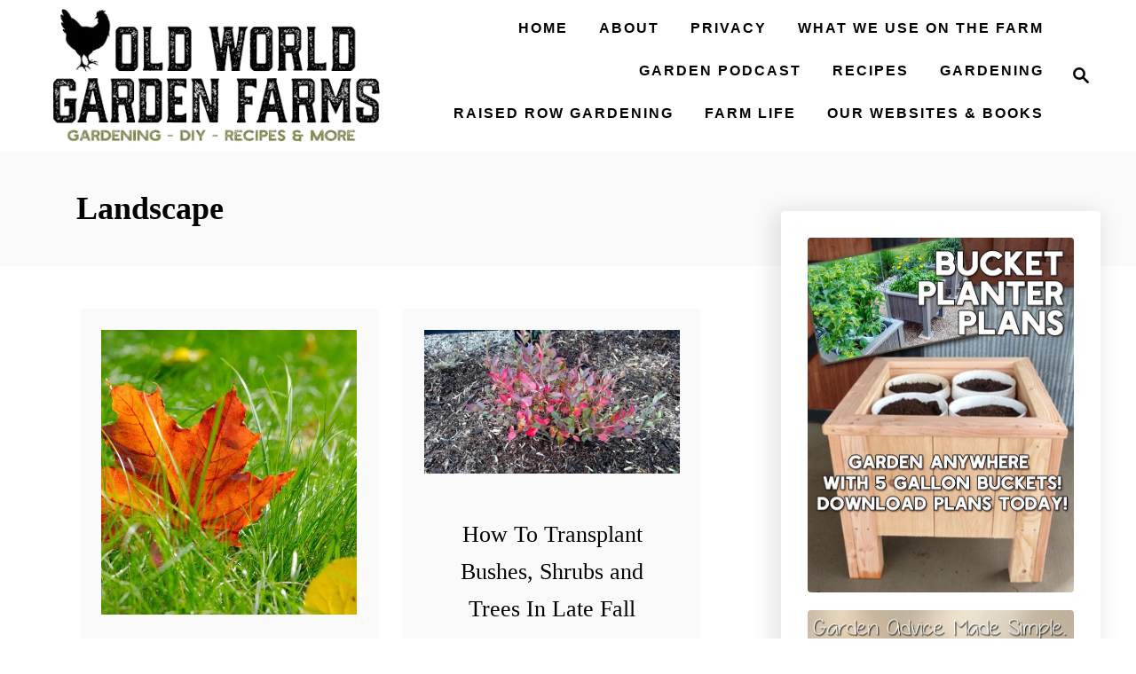

--- FILE ---
content_type: text/html; charset=UTF-8
request_url: https://oldworldgardenfarms.com/tag/landscape/
body_size: 10233
content:
<!DOCTYPE html><html lang="en">
	<head>
				<meta charset="UTF-8">
		<meta name="viewport" content="width=device-width, initial-scale=1.0">
		<meta http-equiv="X-UA-Compatible" content="ie=edge">
		<meta name='robots' content='index, follow, max-image-preview:large, max-snippet:-1, max-video-preview:-1' />
	<style>img:is([sizes="auto" i], [sizes^="auto," i]) { contain-intrinsic-size: 3000px 1500px }</style>
	
	<!-- This site is optimized with the Yoast SEO Premium plugin v26.2 (Yoast SEO v26.2) - https://yoast.com/wordpress/plugins/seo/ -->
	<title>landscape Archives - Old World Garden Farms</title>
	<link rel="canonical" href="https://oldworldgardenfarms.com/tag/landscape/" />
	<meta property="og:locale" content="en_US" />
	<meta property="og:type" content="article" />
	<meta property="og:title" content="landscape Archives" />
	<meta property="og:url" content="https://oldworldgardenfarms.com/tag/landscape/" />
	<meta property="og:site_name" content="Old World Garden Farms" />
	<meta property="og:image" content="https://oldworldgardenfarms.com/wp-content/uploads/2016/01/old-world-garden-farms-logo-and-tagline.jpg" />
	<meta property="og:image:width" content="416" />
	<meta property="og:image:height" content="111" />
	<meta property="og:image:type" content="image/jpeg" />
	<meta name="twitter:card" content="summary_large_image" />
	<meta name="twitter:site" content="@owgarden" />
	<script type="application/ld+json" class="yoast-schema-graph">{"@context":"https://schema.org","@graph":[{"@type":"CollectionPage","@id":"https://oldworldgardenfarms.com/tag/landscape/","url":"https://oldworldgardenfarms.com/tag/landscape/","name":"landscape Archives - Old World Garden Farms","isPartOf":{"@id":"https://oldworldgardenfarms.com/#website"},"primaryImageOfPage":{"@id":"https://oldworldgardenfarms.com/tag/landscape/#primaryimage"},"image":{"@id":"https://oldworldgardenfarms.com/tag/landscape/#primaryimage"},"thumbnailUrl":"https://oldworldgardenfarms.com/wp-content/uploads/2021/10/fall-outdoor-chores.jpg","breadcrumb":{"@id":"https://oldworldgardenfarms.com/tag/landscape/#breadcrumb"},"inLanguage":"en"},{"@type":"ImageObject","inLanguage":"en","@id":"https://oldworldgardenfarms.com/tag/landscape/#primaryimage","url":"https://oldworldgardenfarms.com/wp-content/uploads/2021/10/fall-outdoor-chores.jpg","contentUrl":"https://oldworldgardenfarms.com/wp-content/uploads/2021/10/fall-outdoor-chores.jpg","width":900,"height":600,"caption":"must do fall chores"},{"@type":"BreadcrumbList","@id":"https://oldworldgardenfarms.com/tag/landscape/#breadcrumb","itemListElement":[{"@type":"ListItem","position":1,"name":"Home","item":"https://oldworldgardenfarms.com/"},{"@type":"ListItem","position":2,"name":"landscape"}]},{"@type":"WebSite","@id":"https://oldworldgardenfarms.com/#website","url":"https://oldworldgardenfarms.com/","name":"Old World Garden Farms","description":"Gardening, Cooking &amp; DIY Living","potentialAction":[{"@type":"SearchAction","target":{"@type":"EntryPoint","urlTemplate":"https://oldworldgardenfarms.com/?s={search_term_string}"},"query-input":{"@type":"PropertyValueSpecification","valueRequired":true,"valueName":"search_term_string"}}],"inLanguage":"en"}]}</script>
	<!-- / Yoast SEO Premium plugin. -->


<link rel='dns-prefetch' href='//scripts.mediavine.com' />
<link rel='dns-prefetch' href='//www.googletagmanager.com' />
<link rel="alternate" type="application/rss+xml" title="Old World Garden Farms &raquo; Feed" href="https://oldworldgardenfarms.com/feed/" />
<link rel="alternate" type="application/rss+xml" title="Old World Garden Farms &raquo; Comments Feed" href="https://oldworldgardenfarms.com/comments/feed/" />
<link rel="alternate" type="application/rss+xml" title="Old World Garden Farms &raquo; landscape Tag Feed" href="https://oldworldgardenfarms.com/tag/landscape/feed/" />
<style type="text/css" id="mv-trellis-custom-css">:root{--mv-trellis-color-link:var(--mv-trellis-color-primary);--mv-trellis-color-link-hover:var(--mv-trellis-color-secondary);--mv-trellis-font-body:Lato,sans-serif;--mv-trellis-font-heading:Rancho;--mv-trellis-font-size-ex-sm:0.83375rem;--mv-trellis-font-size-sm:1.09375rem;--mv-trellis-font-size:1.25rem;--mv-trellis-font-size-lg:1.40625rem;--mv-trellis-color-primary:#000000;--mv-trellis-color-secondary:#554014;--mv-trellis-max-logo-size:150px;--mv-trellis-gutter-small:24px;--mv-trellis-gutter:48px;--mv-trellis-gutter-double:96px;--mv-trellis-gutter-large:96px;--mv-trellis-wisteria-desktop-logo-width:422.0981595092px;--mv-trellis-color-background-accent:#fafafa;--mv-trellis-h1-font-color:#000000;--mv-trellis-h1-font-size:2.25rem;}</style><link rel='stylesheet' id='wp-block-library-css' href='https://oldworldgardenfarms.com/wp-includes/css/dist/block-library/style.min.css?ver=6.8.3' type='text/css' media='all' />
<style id='classic-theme-styles-inline-css' type='text/css'>
/*! This file is auto-generated */
.wp-block-button__link{color:#fff;background-color:#32373c;border-radius:9999px;box-shadow:none;text-decoration:none;padding:calc(.667em + 2px) calc(1.333em + 2px);font-size:1.125em}.wp-block-file__button{background:#32373c;color:#fff;text-decoration:none}
</style>
<style id='global-styles-inline-css' type='text/css'>
:root{--wp--preset--aspect-ratio--square: 1;--wp--preset--aspect-ratio--4-3: 4/3;--wp--preset--aspect-ratio--3-4: 3/4;--wp--preset--aspect-ratio--3-2: 3/2;--wp--preset--aspect-ratio--2-3: 2/3;--wp--preset--aspect-ratio--16-9: 16/9;--wp--preset--aspect-ratio--9-16: 9/16;--wp--preset--color--black: #000000;--wp--preset--color--cyan-bluish-gray: #abb8c3;--wp--preset--color--white: #ffffff;--wp--preset--color--pale-pink: #f78da7;--wp--preset--color--vivid-red: #cf2e2e;--wp--preset--color--luminous-vivid-orange: #ff6900;--wp--preset--color--luminous-vivid-amber: #fcb900;--wp--preset--color--light-green-cyan: #7bdcb5;--wp--preset--color--vivid-green-cyan: #00d084;--wp--preset--color--pale-cyan-blue: #8ed1fc;--wp--preset--color--vivid-cyan-blue: #0693e3;--wp--preset--color--vivid-purple: #9b51e0;--wp--preset--gradient--vivid-cyan-blue-to-vivid-purple: linear-gradient(135deg,rgba(6,147,227,1) 0%,rgb(155,81,224) 100%);--wp--preset--gradient--light-green-cyan-to-vivid-green-cyan: linear-gradient(135deg,rgb(122,220,180) 0%,rgb(0,208,130) 100%);--wp--preset--gradient--luminous-vivid-amber-to-luminous-vivid-orange: linear-gradient(135deg,rgba(252,185,0,1) 0%,rgba(255,105,0,1) 100%);--wp--preset--gradient--luminous-vivid-orange-to-vivid-red: linear-gradient(135deg,rgba(255,105,0,1) 0%,rgb(207,46,46) 100%);--wp--preset--gradient--very-light-gray-to-cyan-bluish-gray: linear-gradient(135deg,rgb(238,238,238) 0%,rgb(169,184,195) 100%);--wp--preset--gradient--cool-to-warm-spectrum: linear-gradient(135deg,rgb(74,234,220) 0%,rgb(151,120,209) 20%,rgb(207,42,186) 40%,rgb(238,44,130) 60%,rgb(251,105,98) 80%,rgb(254,248,76) 100%);--wp--preset--gradient--blush-light-purple: linear-gradient(135deg,rgb(255,206,236) 0%,rgb(152,150,240) 100%);--wp--preset--gradient--blush-bordeaux: linear-gradient(135deg,rgb(254,205,165) 0%,rgb(254,45,45) 50%,rgb(107,0,62) 100%);--wp--preset--gradient--luminous-dusk: linear-gradient(135deg,rgb(255,203,112) 0%,rgb(199,81,192) 50%,rgb(65,88,208) 100%);--wp--preset--gradient--pale-ocean: linear-gradient(135deg,rgb(255,245,203) 0%,rgb(182,227,212) 50%,rgb(51,167,181) 100%);--wp--preset--gradient--electric-grass: linear-gradient(135deg,rgb(202,248,128) 0%,rgb(113,206,126) 100%);--wp--preset--gradient--midnight: linear-gradient(135deg,rgb(2,3,129) 0%,rgb(40,116,252) 100%);--wp--preset--font-size--small: 13px;--wp--preset--font-size--medium: 20px;--wp--preset--font-size--large: 36px;--wp--preset--font-size--x-large: 42px;--wp--preset--spacing--20: 0.44rem;--wp--preset--spacing--30: 0.67rem;--wp--preset--spacing--40: 1rem;--wp--preset--spacing--50: 1.5rem;--wp--preset--spacing--60: 2.25rem;--wp--preset--spacing--70: 3.38rem;--wp--preset--spacing--80: 5.06rem;--wp--preset--shadow--natural: 6px 6px 9px rgba(0, 0, 0, 0.2);--wp--preset--shadow--deep: 12px 12px 50px rgba(0, 0, 0, 0.4);--wp--preset--shadow--sharp: 6px 6px 0px rgba(0, 0, 0, 0.2);--wp--preset--shadow--outlined: 6px 6px 0px -3px rgba(255, 255, 255, 1), 6px 6px rgba(0, 0, 0, 1);--wp--preset--shadow--crisp: 6px 6px 0px rgba(0, 0, 0, 1);}:where(.is-layout-flex){gap: 0.5em;}:where(.is-layout-grid){gap: 0.5em;}body .is-layout-flex{display: flex;}.is-layout-flex{flex-wrap: wrap;align-items: center;}.is-layout-flex > :is(*, div){margin: 0;}body .is-layout-grid{display: grid;}.is-layout-grid > :is(*, div){margin: 0;}:where(.wp-block-columns.is-layout-flex){gap: 2em;}:where(.wp-block-columns.is-layout-grid){gap: 2em;}:where(.wp-block-post-template.is-layout-flex){gap: 1.25em;}:where(.wp-block-post-template.is-layout-grid){gap: 1.25em;}.has-black-color{color: var(--wp--preset--color--black) !important;}.has-cyan-bluish-gray-color{color: var(--wp--preset--color--cyan-bluish-gray) !important;}.has-white-color{color: var(--wp--preset--color--white) !important;}.has-pale-pink-color{color: var(--wp--preset--color--pale-pink) !important;}.has-vivid-red-color{color: var(--wp--preset--color--vivid-red) !important;}.has-luminous-vivid-orange-color{color: var(--wp--preset--color--luminous-vivid-orange) !important;}.has-luminous-vivid-amber-color{color: var(--wp--preset--color--luminous-vivid-amber) !important;}.has-light-green-cyan-color{color: var(--wp--preset--color--light-green-cyan) !important;}.has-vivid-green-cyan-color{color: var(--wp--preset--color--vivid-green-cyan) !important;}.has-pale-cyan-blue-color{color: var(--wp--preset--color--pale-cyan-blue) !important;}.has-vivid-cyan-blue-color{color: var(--wp--preset--color--vivid-cyan-blue) !important;}.has-vivid-purple-color{color: var(--wp--preset--color--vivid-purple) !important;}.has-black-background-color{background-color: var(--wp--preset--color--black) !important;}.has-cyan-bluish-gray-background-color{background-color: var(--wp--preset--color--cyan-bluish-gray) !important;}.has-white-background-color{background-color: var(--wp--preset--color--white) !important;}.has-pale-pink-background-color{background-color: var(--wp--preset--color--pale-pink) !important;}.has-vivid-red-background-color{background-color: var(--wp--preset--color--vivid-red) !important;}.has-luminous-vivid-orange-background-color{background-color: var(--wp--preset--color--luminous-vivid-orange) !important;}.has-luminous-vivid-amber-background-color{background-color: var(--wp--preset--color--luminous-vivid-amber) !important;}.has-light-green-cyan-background-color{background-color: var(--wp--preset--color--light-green-cyan) !important;}.has-vivid-green-cyan-background-color{background-color: var(--wp--preset--color--vivid-green-cyan) !important;}.has-pale-cyan-blue-background-color{background-color: var(--wp--preset--color--pale-cyan-blue) !important;}.has-vivid-cyan-blue-background-color{background-color: var(--wp--preset--color--vivid-cyan-blue) !important;}.has-vivid-purple-background-color{background-color: var(--wp--preset--color--vivid-purple) !important;}.has-black-border-color{border-color: var(--wp--preset--color--black) !important;}.has-cyan-bluish-gray-border-color{border-color: var(--wp--preset--color--cyan-bluish-gray) !important;}.has-white-border-color{border-color: var(--wp--preset--color--white) !important;}.has-pale-pink-border-color{border-color: var(--wp--preset--color--pale-pink) !important;}.has-vivid-red-border-color{border-color: var(--wp--preset--color--vivid-red) !important;}.has-luminous-vivid-orange-border-color{border-color: var(--wp--preset--color--luminous-vivid-orange) !important;}.has-luminous-vivid-amber-border-color{border-color: var(--wp--preset--color--luminous-vivid-amber) !important;}.has-light-green-cyan-border-color{border-color: var(--wp--preset--color--light-green-cyan) !important;}.has-vivid-green-cyan-border-color{border-color: var(--wp--preset--color--vivid-green-cyan) !important;}.has-pale-cyan-blue-border-color{border-color: var(--wp--preset--color--pale-cyan-blue) !important;}.has-vivid-cyan-blue-border-color{border-color: var(--wp--preset--color--vivid-cyan-blue) !important;}.has-vivid-purple-border-color{border-color: var(--wp--preset--color--vivid-purple) !important;}.has-vivid-cyan-blue-to-vivid-purple-gradient-background{background: var(--wp--preset--gradient--vivid-cyan-blue-to-vivid-purple) !important;}.has-light-green-cyan-to-vivid-green-cyan-gradient-background{background: var(--wp--preset--gradient--light-green-cyan-to-vivid-green-cyan) !important;}.has-luminous-vivid-amber-to-luminous-vivid-orange-gradient-background{background: var(--wp--preset--gradient--luminous-vivid-amber-to-luminous-vivid-orange) !important;}.has-luminous-vivid-orange-to-vivid-red-gradient-background{background: var(--wp--preset--gradient--luminous-vivid-orange-to-vivid-red) !important;}.has-very-light-gray-to-cyan-bluish-gray-gradient-background{background: var(--wp--preset--gradient--very-light-gray-to-cyan-bluish-gray) !important;}.has-cool-to-warm-spectrum-gradient-background{background: var(--wp--preset--gradient--cool-to-warm-spectrum) !important;}.has-blush-light-purple-gradient-background{background: var(--wp--preset--gradient--blush-light-purple) !important;}.has-blush-bordeaux-gradient-background{background: var(--wp--preset--gradient--blush-bordeaux) !important;}.has-luminous-dusk-gradient-background{background: var(--wp--preset--gradient--luminous-dusk) !important;}.has-pale-ocean-gradient-background{background: var(--wp--preset--gradient--pale-ocean) !important;}.has-electric-grass-gradient-background{background: var(--wp--preset--gradient--electric-grass) !important;}.has-midnight-gradient-background{background: var(--wp--preset--gradient--midnight) !important;}.has-small-font-size{font-size: var(--wp--preset--font-size--small) !important;}.has-medium-font-size{font-size: var(--wp--preset--font-size--medium) !important;}.has-large-font-size{font-size: var(--wp--preset--font-size--large) !important;}.has-x-large-font-size{font-size: var(--wp--preset--font-size--x-large) !important;}
:where(.wp-block-post-template.is-layout-flex){gap: 1.25em;}:where(.wp-block-post-template.is-layout-grid){gap: 1.25em;}
:where(.wp-block-columns.is-layout-flex){gap: 2em;}:where(.wp-block-columns.is-layout-grid){gap: 2em;}
:root :where(.wp-block-pullquote){font-size: 1.5em;line-height: 1.6;}
</style>
<link rel='stylesheet' id='mv-trellis-wisteria-css' href='https://oldworldgardenfarms.com/wp-content/themes/wisteria-trellis/assets/dist/css/main.1.0.2.css?ver=1.0.2' type='text/css' media='all' />
<link rel='stylesheet' id='etsy_shop_style-css' href='https://oldworldgardenfarms.com/wp-content/plugins/etsy-shop/etsy-shop.css?ver=3.0.7' type='text/css' media='all' />
				<script id="mv-trellis-localModel" data-cfasync="false">
					window.$adManagementConfig = window.$adManagementConfig || {};
					window.$adManagementConfig.web = window.$adManagementConfig.web || {};
					window.$adManagementConfig.web.localModel = {"optimize_mobile_pagespeed":true,"optimize_desktop_pagespeed":true,"content_selector":".mvt-content","footer_selector":"footer.footer","content_selector_mobile":".mvt-content","comments_selector":"","sidebar_atf_selector":"","sidebar_atf_position":"afterend","sidebar_btf_selector":".mv-sticky-slot","sidebar_btf_position":"beforeend","content_stop_selector":"","sidebar_btf_stop_selector":"footer.footer","custom_css":"","ad_box":true,"sidebar_minimum_width":"1161","native_html_templates":{"feed":"<aside class=\"mv-trellis-native-ad-feed\"><div class=\"native-ad-image\" style=\"min-height:320px;min-width:240px;\"><div style=\"display: none;\" data-native-size=\"[300, 250]\" data-native-type=\"video\"><\/div><div style=\"width:240px;height:320px;\" data-native-size=\"[240,320]\" data-native-type=\"image\"><\/div><\/div><div class=\"native-content\"><img class=\"native-icon\" data-native-type=\"icon\" style=\"max-height: 50px; width: auto;\"><h2 data-native-len=\"80\" data-native-d-len=\"120\" data-native-type=\"title\"><\/h2><div data-native-len=\"140\" data-native-d-len=\"340\" data-native-type=\"body\"><\/div><div class=\"cta-container\"><div data-native-type=\"sponsoredBy\"><\/div><a rel=\"nonopener sponsor\" data-native-type=\"clickUrl\" class=\"button article-read-more\"><span data-native-type=\"cta\"><\/span><\/a><\/div><\/div><\/aside>","content":"<aside class=\"mv-trellis-native-ad-content\"><div class=\"native-ad-image\"><div style=\"display: none;\" data-native-size=\"[300, 250]\" data-native-type=\"video\"><\/div><div data-native-size=\"[300,300]\" data-native-type=\"image\"><\/div><\/div><div class=\"native-content\"><img class=\"native-icon\" data-native-type=\"icon\" style=\"max-height: 50px; width: auto;\"><h2 data-native-len=\"80\" data-native-d-len=\"120\" data-native-type=\"title\"><\/h2><div data-native-len=\"140\" data-native-d-len=\"340\" data-native-type=\"body\"><\/div><div class=\"cta-container\"><div data-native-type=\"sponsoredBy\"><\/div><a data-native-type=\"clickUrl\" class=\"button article-read-more\"><span data-native-type=\"cta\"><\/span><\/a><\/div><\/div><\/aside>","sidebar":"<aside class=\"mv-trellis-native-ad-sidebar\"><div class=\"native-ad-image\"><div style=\"display: none;\" data-native-size=\"[300, 250]\" data-native-type=\"video\"><\/div><div data-native-size=\"[300,300]\" data-native-type=\"image\"><\/div><\/div><img class=\"native-icon\" data-native-type=\"icon\" style=\"max-height: 50px; width: auto;\"><h3 data-native-len=\"80\"><a rel=\"nonopener sponsor\" data-native-type=\"title\"><\/a><\/h3><div data-native-len=\"140\" data-native-d-len=\"340\" data-native-type=\"body\"><\/div><div data-native-type=\"sponsoredBy\"><\/div><a data-native-type=\"clickUrl\" class=\"button article-read-more\"><span data-native-type=\"cta\"><\/span><\/a><\/aside>","sticky_sidebar":"<aside class=\"mv-trellis-native-ad-sticky-sidebar\"><div class=\"native-ad-image\"><div style=\"display: none;\" data-native-size=\"[300, 250]\" data-native-type=\"video\"><\/div><div data-native-size=\"[300,300]\" data-native-type=\"image\"><\/div><\/div><img class=\"native-icon\" data-native-type=\"icon\" style=\"max-height: 50px; width: auto;\"><h3 data-native-len=\"80\" data-native-type=\"title\"><\/h3><div data-native-len=\"140\" data-native-d-len=\"340\" data-native-type=\"body\"><\/div><div data-native-type=\"sponsoredBy\"><\/div><a data-native-type=\"clickUrl\" class=\"button article-read-more\"><span data-native-type=\"cta\"><\/span><\/a><\/aside>","adhesion":"<aside class=\"mv-trellis-native-ad-adhesion\"><div data-native-size=\"[100,100]\" data-native-type=\"image\"><\/div><div class=\"native-content\"><img class=\"native-icon\" data-native-type=\"icon\" style=\"max-height: 50px; width: auto;\"><div data-native-type=\"sponsoredBy\"><\/div><h6 data-native-len=\"80\" data-native-d-len=\"120\" data-native-type=\"title\"><\/h6><\/div><div class=\"cta-container\"><a class=\"button article-read-more\" data-native-type=\"clickUrl\"><span data-native-type=\"cta\"><\/span><\/a><\/div><\/aside>"}};
				</script>
			<script type="text/javascript" async="async" fetchpriority="high" data-noptimize="1" data-cfasync="false" src="https://scripts.mediavine.com/tags/old-world-garden-farms.js?ver=6.8.3" id="mv-script-wrapper-js"></script>
<script type="text/javascript" src="https://oldworldgardenfarms.com/wp-includes/js/jquery/jquery.min.js?ver=3.7.1" id="jquery-core-js"></script>
<script type="text/javascript" src="https://oldworldgardenfarms.com/wp-includes/js/jquery/jquery-migrate.min.js?ver=3.4.1" id="jquery-migrate-js"></script>
<script type="text/javascript" id="ga/js-js" class="mv-trellis-script" src="https://www.googletagmanager.com/gtag/js?id=UA-72301763-1" defer data-noptimize data-handle="ga/js"></script>
<script type="text/javascript" id="mv-trellis-images/intersection-observer-js" class="mv-trellis-script" src="https://oldworldgardenfarms.com/wp-content/plugins/mediavine-trellis-images/assets/dist/IO.0.7.1.js?ver=0.7.1" defer data-noptimize data-handle="mv-trellis-images/intersection-observer"></script>
<script type="text/javascript" id="mv-trellis-images/webp-check-js" class="mv-trellis-script" src="https://oldworldgardenfarms.com/wp-content/mvt-js/1/6a76c27036f54bb48ed9bc3294c5d172.min.js" defer data-noptimize data-handle="mv-trellis-images/webp-check"></script>
<link rel="https://api.w.org/" href="https://oldworldgardenfarms.com/wp-json/" /><link rel="alternate" title="JSON" type="application/json" href="https://oldworldgardenfarms.com/wp-json/wp/v2/tags/1361" /><link rel="EditURI" type="application/rsd+xml" title="RSD" href="https://oldworldgardenfarms.com/xmlrpc.php?rsd" />
<meta name="generator" content="WordPress 6.8.3" />
		<style>
			:root {
				--mv-create-radius: 0;
			}
		</style>
				<style>
				.mv-create-card {
					--mv-create-base: #919191 !important;
--mv-create-secondary-base: #000000 !important;
--mv-create-alt-hover: #909090 !important;
--mv-create-alt: #333333 !important;
--mv-create-secondary-alt-hover: #333333 !important;
--mv-create-secondary-text: #fff !important;
--mv-create-secondary-base-trans: rgba(0, 0, 0, 0.8) !important;
--mv-star-fill: #808080 !important;
--mv-star-fill-hover: #000000 !important;				}
			</style>
				<script type="text/javascript" async defer data-pin-color=""  data-pin-hover="true"
			src="https://oldworldgardenfarms.com/wp-content/plugins/pinterest-pin-it-button-on-image-hover-and-post/js/pinit.js"></script>
		<style type="text/css" id="mv-trellis-native-ads-css">:root{--mv-trellis-color-native-ad-background: var(--mv-trellis-color-background-accent,#fafafa);}[class*="mv-trellis-native-ad"]{display:flex;flex-direction:column;text-align:center;align-items:center;padding:10px;margin:15px 0;border-top:1px solid #eee;border-bottom:1px solid #eee;background-color:var(--mv-trellis-color-native-ad-background,#fafafa)}[class*="mv-trellis-native-ad"] [data-native-type="image"]{background-repeat:no-repeat;background-size:cover;background-position:center center;}[class*="mv-trellis-native-ad"] [data-native-type="sponsoredBy"]{font-size:0.875rem;text-decoration:none;transition:color .3s ease-in-out,background-color .3s ease-in-out;}[class*="mv-trellis-native-ad"] [data-native-type="title"]{line-height:1;margin:10px 0;max-width:100%;text-decoration:none;transition:color .3s ease-in-out,background-color .3s ease-in-out;}[class*="mv-trellis-native-ad"] [data-native-type="title"],[class*="mv-trellis-native-ad"] [data-native-type="sponsoredBy"]{color:var(--mv-trellis-color-link)}[class*="mv-trellis-native-ad"] [data-native-type="title"]:hover,[class*="mv-trellis-native-ad"] [data-native-type="sponsoredBy"]:hover{color:var(--mv-trellis-color-link-hover)}[class*="mv-trellis-native-ad"] [data-native-type="body"]{max-width:100%;}[class*="mv-trellis-native-ad"] .article-read-more{display:inline-block;font-size:0.875rem;line-height:1.25;margin-left:0px;margin-top:10px;padding:10px 20px;text-align:right;text-decoration:none;text-transform:uppercase;}@media only screen and (min-width:600px){.mv-trellis-native-ad-feed,.mv-trellis-native-ad-content{flex-direction:row;padding:0;text-align:left;}.mv-trellis-native-ad-feed .native-content,.mv-trellis-native-ad-content{padding:10px}}.mv-trellis-native-ad-feed [data-native-type="image"]{max-width:100%;height:auto;}.mv-trellis-native-ad-feed .cta-container,.mv-trellis-native-ad-content .cta-container{display:flex;flex-direction:column;align-items:center;}@media only screen and (min-width:600px){.mv-trellis-native-ad-feed .cta-container,.mv-trellis-native-ad-content .cta-container{flex-direction:row;align-items: flex-end;justify-content:space-between;}}@media only screen and (min-width:600px){.mv-trellis-native-ad-content{padding:0;}.mv-trellis-native-ad-content .native-content{max-width:calc(100% - 300px);padding:15px;}}.mv-trellis-native-ad-content [data-native-type="image"]{height:300px;max-width:100%;width:300px;}.mv-trellis-native-ad-sticky-sidebar,.mv-trellis-native-ad-sidebar{font-size:var(--mv-trellis-font-size-sm,0.875rem);margin:20px 0;max-width:300px;padding:0 0 var(--mv-trellis-gutter,20px);}.mv-trellis-native-ad-sticky-sidebar [data-native-type="image"],.mv-trellis-native-ad-sticky-sidebar [data-native-type="image"]{height:300px;margin:0 auto;max-width:100%;width:300px;}.mv-trellis-native-ad-sticky-sidebar [data-native-type="body"]{padding:0 var(--mv-trellis-gutter,20px);}.mv-trellis-native-ad-sticky-sidebar [data-native-type="sponsoredBy"],.mv-trellis-native-ad-sticky-sidebar [data-native-type="sponsoredBy"]{display:inline-block}.mv-trellis-native-ad-sticky-sidebar h3,.mv-trellis-native-ad-sidebar h3 [data-native-type="title"]{margin:15px auto;width:300px;}.mv-trellis-native-ad-adhesion{background-color:transparent;flex-direction:row;height:90px;margin:0;padding:0 20px;}.mv-trellis-native-ad-adhesion [data-native-type="image"]{height:120px;margin:0 auto;max-width:100%;transform:translateY(-20px);width:120px;}.mv-trellis-native-ad-adhesion [data-native-type="sponsoredBy"],.mv-trellis-native-ad-adhesion  .article-read-more{font-size:0.75rem;}.mv-trellis-native-ad-adhesion [data-native-type="title"]{font-size:1rem;}.mv-trellis-native-ad-adhesion .native-content{display:flex;flex-direction:column;justify-content:center;padding:0 10px;text-align:left;}.mv-trellis-native-ad-adhesion .cta-container{display:flex;align-items:center;}</style>			<meta name="theme-color" content="#000000"/>
			<link rel="manifest" href="https://oldworldgardenfarms.com/manifest">
		<link rel="icon" href="https://oldworldgardenfarms.com/wp-content/uploads/2018/09/cropped-little-logo.jpg" sizes="32x32" />
<link rel="icon" href="https://oldworldgardenfarms.com/wp-content/uploads/2018/09/cropped-little-logo.jpg" sizes="192x192" />
<link rel="apple-touch-icon" href="https://oldworldgardenfarms.com/wp-content/uploads/2018/09/cropped-little-logo.jpg" />
<meta name="msapplication-TileImage" content="https://oldworldgardenfarms.com/wp-content/uploads/2018/09/cropped-little-logo.jpg" />
		<style type="text/css" id="wp-custom-css">
			/** Remove Dates and Tags from Posts **/
.article-meta {
    display: none !important;
}		</style>
					</head>
	<body class="archive tag tag-landscape tag-1361 wp-theme-mediavine-trellis wp-child-theme-wisteria-trellis mvt-no-js wisteria-trellis">
				<a href="#content" class="screen-reader-text">Skip to Content</a>
		<div class="before-content">
						<header class="header">
	<div class="wrapper wrapper-header">
				<div class="header-container">
			<button class="search-toggle">
	<span class="screen-reader-text">Search</span>
	<svg version="1.1" xmlns="http://www.w3.org/2000/svg" height="24" width="24" viewBox="0 0 12 12" class="magnifying-glass">
		<title>Magnifying Glass</title>
		<path d="M10.37 9.474L7.994 7.1l-.17-.1a3.45 3.45 0 0 0 .644-2.01A3.478 3.478 0 1 0 4.99 8.47c.75 0 1.442-.24 2.01-.648l.098.17 2.375 2.373c.19.188.543.142.79-.105s.293-.6.104-.79zm-5.38-2.27a2.21 2.21 0 1 1 2.21-2.21A2.21 2.21 0 0 1 4.99 7.21z"></path>
	</svg>
</button>
<div id="search-container">
	<form role="search" method="get" class="searchform" action="https://oldworldgardenfarms.com/">
	<label>
		<span class="screen-reader-text">Search for:</span>
		<input type="search" class="search-field"
			placeholder="Enter search keywords"
			value="" name="s"
			title="Search for:" />
	</label>
	<input type="submit" class="search-submit" value="Search" />
</form>
	<button class="search-close">
		<span class="screen-reader-text">Close Search</span>
		&times;
	</button>
</div>
			<div class="nav">
	<div class="wrapper nav-wrapper">
						<button class="nav-toggle" aria-label="Menu"><svg xmlns="http://www.w3.org/2000/svg" viewBox="0 0 32 32" width="32px" height="32px">
	<path d="M4,10h24c1.104,0,2-0.896,2-2s-0.896-2-2-2H4C2.896,6,2,6.896,2,8S2.896,10,4,10z M28,14H4c-1.104,0-2,0.896-2,2  s0.896,2,2,2h24c1.104,0,2-0.896,2-2S29.104,14,28,14z M28,22H4c-1.104,0-2,0.896-2,2s0.896,2,2,2h24c1.104,0,2-0.896,2-2  S29.104,22,28,22z" />
</svg>
</button>
				<nav id="primary-nav" class="nav-container nav-closed"><ul id="menu-main-menu-30" class="nav-list"><li id="menu-item-46783" class="menu-item menu-item-type-custom menu-item-object-custom menu-item-home menu-item-46783"><a href="https://oldworldgardenfarms.com/"><span>HOME</span></a></li>
<li id="menu-item-19956" class="menu-item menu-item-type-post_type menu-item-object-page menu-item-has-children menu-item-19956"><a href="https://oldworldgardenfarms.com/how-it-all-started/"><span>About</span><span class="toggle-sub-menu"><svg class="icon-arrow-down" width="6" height="4" viewBox="0 0 6 4" fill="none" xmlns="http://www.w3.org/2000/svg"><path fill-rule="evenodd" clip-rule="evenodd" d="M3 3.5L0 0L6 0L3 3.5Z" fill="#41A4A9"></path></svg></span></a>
<ul class="sub-menu">
	<li id="menu-item-20444" class="menu-item menu-item-type-post_type menu-item-object-page menu-item-20444"><a href="https://oldworldgardenfarms.com/how-it-all-started/">About Us</a></li>
	<li id="menu-item-20167" class="menu-item menu-item-type-post_type menu-item-object-page menu-item-20167"><a href="https://oldworldgardenfarms.com/about/">Contact</a></li>
	<li id="menu-item-32311" class="menu-item menu-item-type-post_type menu-item-object-page menu-item-32311"><a href="https://oldworldgardenfarms.com/copyright-disclaimer-notice/">Copyright / Disclaimer Notice</a></li>
</ul>
</li>
<li id="menu-item-20443" class="menu-item menu-item-type-post_type menu-item-object-page menu-item-privacy-policy menu-item-20443"><a rel="privacy-policy" href="https://oldworldgardenfarms.com/how-it-all-started/privacy-policy/"><span>Privacy</span></a></li>
<li id="menu-item-55019" class="menu-item menu-item-type-post_type menu-item-object-page menu-item-55019"><a href="https://oldworldgardenfarms.com/products-we-use-on-the-farm/"><span>What We Use On The Farm</span></a></li>
<li id="menu-item-45268" class="menu-item menu-item-type-post_type menu-item-object-page menu-item-45268"><a href="https://oldworldgardenfarms.com/garden-podcast/"><span>Garden Podcast</span></a></li>
<li id="menu-item-40118" class="menu-item menu-item-type-post_type menu-item-object-page menu-item-40118"><a href="https://oldworldgardenfarms.com/cooking-and-canning-recipes/"><span>Recipes</span></a></li>
<li id="menu-item-40377" class="menu-item menu-item-type-post_type menu-item-object-page menu-item-40377"><a href="https://oldworldgardenfarms.com/gardening-tips-advice/"><span>Gardening</span></a></li>
<li id="menu-item-58648" class="menu-item menu-item-type-taxonomy menu-item-object-category menu-item-58648"><a href="https://oldworldgardenfarms.com/category/raised-row-gardening/"><span>Raised Row Gardening</span></a></li>
<li id="menu-item-37235" class="menu-item menu-item-type-custom menu-item-object-custom menu-item-has-children menu-item-37235"><a><span>Farm Life</span><span class="toggle-sub-menu"><svg class="icon-arrow-down" width="6" height="4" viewBox="0 0 6 4" fill="none" xmlns="http://www.w3.org/2000/svg"><path fill-rule="evenodd" clip-rule="evenodd" d="M3 3.5L0 0L6 0L3 3.5Z" fill="#41A4A9"></path></svg></span></a>
<ul class="sub-menu">
	<li id="menu-item-53547" class="menu-item menu-item-type-post_type menu-item-object-page menu-item-53547"><a href="https://oldworldgardenfarms.com/barndominium-photos/">Barndominium Photos</a></li>
	<li id="menu-item-29019" class="menu-item menu-item-type-taxonomy menu-item-object-category menu-item-has-children menu-item-29019"><a href="https://oldworldgardenfarms.com/category/diy-2/">Farm Projects<span class="toggle-sub-menu"><svg class="icon-arrow-down" width="6" height="4" viewBox="0 0 6 4" fill="none" xmlns="http://www.w3.org/2000/svg"><path fill-rule="evenodd" clip-rule="evenodd" d="M3 3.5L0 0L6 0L3 3.5Z" fill="#41A4A9"></path></svg></span></a>
	<ul class="sub-menu">
		<li id="menu-item-26673" class="menu-item menu-item-type-post_type menu-item-object-page menu-item-26673"><a href="https://oldworldgardenfarms.com/pergolas/">Pergolas</a></li>
		<li id="menu-item-26326" class="menu-item menu-item-type-post_type menu-item-object-page menu-item-26326"><a href="https://oldworldgardenfarms.com/diy-project-page/">DIY Projects At The Farm</a></li>
	</ul>
</li>
	<li id="menu-item-20392" class="menu-item menu-item-type-post_type menu-item-object-page menu-item-20392"><a href="https://oldworldgardenfarms.com/living-simple/">Living Simple</a></li>
	<li id="menu-item-26356" class="menu-item menu-item-type-post_type menu-item-object-page menu-item-26356"><a href="https://oldworldgardenfarms.com/simple-house-project/">Simple House Project</a></li>
	<li id="menu-item-26319" class="menu-item menu-item-type-post_type menu-item-object-page menu-item-26319"><a href="https://oldworldgardenfarms.com/raising-chickens/">Raising Chickens</a></li>
</ul>
</li>
<li id="menu-item-40385" class="menu-item menu-item-type-post_type menu-item-object-page menu-item-40385"><a href="https://oldworldgardenfarms.com/our-websites-books/"><span>Our Websites &#038; Books</span></a></li>
</ul></nav>	</div>
</div>


							<div class="header-logo-container">
					<a href="https://oldworldgardenfarms.com/" title="Old World Garden Farms" class="header-logo"><picture><source srcset="https://oldworldgardenfarms.com/wp-content/uploads/2021/04/special-logo-with-color2.png.webp, https://oldworldgardenfarms.com/wp-content/uploads/2021/04/special-logo-with-color2.png.webp 400w, https://oldworldgardenfarms.com/wp-content/uploads/2021/04/special-logo-with-color2-300x122.png.webp 300w, https://oldworldgardenfarms.com/wp-content/uploads/2021/04/special-logo-with-color2-335x137.png.webp 335w, https://oldworldgardenfarms.com/wp-content/uploads/2021/04/special-logo-with-color2-347x141.png.webp 347w" type="image/webp"><img src="https://oldworldgardenfarms.com/wp-content/uploads/2021/04/special-logo-with-color2.png" srcset="https://oldworldgardenfarms.com/wp-content/uploads/2021/04/special-logo-with-color2.png 400w, https://oldworldgardenfarms.com/wp-content/uploads/2021/04/special-logo-with-color2-300x122.png 300w, https://oldworldgardenfarms.com/wp-content/uploads/2021/04/special-logo-with-color2-335x137.png 335w, https://oldworldgardenfarms.com/wp-content/uploads/2021/04/special-logo-with-color2-347x141.png 347w" sizes="(max-width: 400px) 100vw, 400px" class="size-full size-ratio-full wp-image-46717 header-logo-img ggnoads" alt="Old World Garden Farms" data-pin-nopin="true" height="163" width="400"></picture></a>				</div>
					</div>
	</div>
	</header>
					</div>
		
	<!-- Main Content Section -->
	<div class="content">
		<div class="wrapper wrapper-content">
					<main id="content" class="content-container">
				<header class="page-header header-archive wrapper">
		<h1 class="archive-title archive-heading">Landscape</h1>
	</header> 
<div class="excerpt-flex">
	
<article class="article excerpt">
	<div class="excerpt-container">
		
					<div class="excerpt-photo">
				<a href="https://oldworldgardenfarms.com/2021/10/14/must-do-fall-chores/" class="excerpt-link" title="6 Must Do Fall Chores For Your Outdoors &#8211; How To Prepare For Winter!"><figure class="post-thumbnail"><style>img#mv-trellis-img-1::before{padding-top:111.11111111111%; }img#mv-trellis-img-1{display:block;}</style><noscript><img src="https://oldworldgardenfarms.com/wp-content/uploads/2021/10/fall-outdoor-chores-540x600.jpg" style="display: block" class="size-mv_trellis_3x4_high_res size-ratio-mv_trellis_3x4_high_res wp-image-49626" alt="must do fall chores" height="600" width="540"></noscript><img src="data:image/svg+xml,%3Csvg%20xmlns='http://www.w3.org/2000/svg'%20viewBox='0%200%20540%20600'%3E%3Crect%20width='540'%20height='600'%20style='fill:%23e3e3e3'/%3E%3C/svg%3E" style="display: block" class="size-mv_trellis_3x4_high_res size-ratio-mv_trellis_3x4_high_res wp-image-49626 eager-load" alt="must do fall chores" height="600" width="540" data-pin-media="https://oldworldgardenfarms.com/wp-content/uploads/2021/10/fall-outdoor-chores.jpg" id="mv-trellis-img-1" loading="eager" data-src="https://oldworldgardenfarms.com/wp-content/uploads/2021/10/fall-outdoor-chores-540x600.jpg.webp" data-svg="1" data-trellis-processed="1"></figure></a>
			</div>
		
		<div class="excerpt-post-data">
			<h2 class="excerpt-title"><a href="https://oldworldgardenfarms.com/2021/10/14/must-do-fall-chores/" class="excerpt-link">6 Must Do Fall Chores For Your Outdoors &#8211; How To Prepare For Winter!</a></h2>
			<div class="excerpt-excerpt">
				<p>Winter is just around the corner, and now is the time to get out while the weather is still warm and complete a few must do fall chores in the &hellip;</p>
			</div>

			<a href="https://oldworldgardenfarms.com/2021/10/14/must-do-fall-chores/" class="button article-read-more">Read More<span class="screen-reader-text"> about 6 Must Do Fall Chores For Your Outdoors &#8211; How To Prepare For Winter!</span></a>
		</div>
			</div>
</article>

<article class="article excerpt">
	<div class="excerpt-container">
		
					<div class="excerpt-photo">
				<a href="https://oldworldgardenfarms.com/2015/11/06/how-to-transplant-bushes-shrubs-and-trees-in-late-fall/" class="excerpt-link" title="How To Transplant Bushes, Shrubs and Trees In Late Fall"><figure class="post-thumbnail"><style>img#mv-trellis-img-2::before{padding-top:56.227106227106%; }img#mv-trellis-img-2{display:block;}</style><noscript><img src="https://oldworldgardenfarms.com/wp-content/uploads/2015/11/blueberry-bushes-in-the-fall.jpg" srcset="https://oldworldgardenfarms.com/wp-content/uploads/2015/11/blueberry-bushes-in-the-fall.jpg 1500w, https://oldworldgardenfarms.com/wp-content/uploads/2015/11/blueberry-bushes-in-the-fall-300x169.jpg 300w, https://oldworldgardenfarms.com/wp-content/uploads/2015/11/blueberry-bushes-in-the-fall-768x432.jpg 768w, https://oldworldgardenfarms.com/wp-content/uploads/2015/11/blueberry-bushes-in-the-fall-1024x576.jpg 1024w" sizes="(max-width: 340px) calc(100vw - 32px), (max-width: 599px) calc(100vw - 52px), (max-width: 1159px) calc(48vw - 39px), 368px" style="display: block" class="size-mv_trellis_3x4_high_res size-ratio-mv_trellis_3x4_high_res wp-image-18917" alt="" height="307" width="546"></noscript><img src="https://oldworldgardenfarms.com/wp-content/uploads/2015/11/blueberry-bushes-in-the-fall.jpg.webp" srcset="https://oldworldgardenfarms.com/wp-content/uploads/2015/11/blueberry-bushes-in-the-fall.jpg.webp 1500w, https://oldworldgardenfarms.com/wp-content/uploads/2015/11/blueberry-bushes-in-the-fall-300x169.jpg.webp 300w, https://oldworldgardenfarms.com/wp-content/uploads/2015/11/blueberry-bushes-in-the-fall-768x432.jpg.webp 768w, https://oldworldgardenfarms.com/wp-content/uploads/2015/11/blueberry-bushes-in-the-fall-1024x576.jpg.webp 1024w" sizes="(max-width: 340px) calc(100vw - 32px), (max-width: 599px) calc(100vw - 52px), (max-width: 1159px) calc(48vw - 39px), 368px" style="display: block" class="size-mv_trellis_3x4_high_res size-ratio-mv_trellis_3x4_high_res wp-image-18917 lazyload" alt="" height="307" width="546" data-pin-media="https://oldworldgardenfarms.com/wp-content/uploads/2015/11/blueberry-bushes-in-the-fall.jpg" id="mv-trellis-img-2" loading="lazy" data-trellis-processed="1"></figure></a>
			</div>
		
		<div class="excerpt-post-data">
			<h2 class="excerpt-title"><a href="https://oldworldgardenfarms.com/2015/11/06/how-to-transplant-bushes-shrubs-and-trees-in-late-fall/" class="excerpt-link">How To Transplant Bushes, Shrubs and Trees In Late Fall</a></h2>
			<div class="excerpt-excerpt">
				<p>Whether it be the construction of a new walkway or landscape bed, the addition of a garage or barn, or perhaps the realization that a shrub or tree was planted &hellip;</p>
			</div>

			<a href="https://oldworldgardenfarms.com/2015/11/06/how-to-transplant-bushes-shrubs-and-trees-in-late-fall/" class="button article-read-more">Read More<span class="screen-reader-text"> about How To Transplant Bushes, Shrubs and Trees In Late Fall</span></a>
		</div>
			</div>
</article>
</div><!--end excerpt-flex -->
			</main>
						<div class="sidebar">
<aside class="sidebar-container sidebar-primary">
	<style>img#mv-trellis-img-3::before{padding-top:133.33333333333%; }img#mv-trellis-img-3{display:block;}img#mv-trellis-img-4::before{padding-top:133.33333333333%; }img#mv-trellis-img-4{display:block;}img#mv-trellis-img-5::before{padding-top:112.78195488722%; }img#mv-trellis-img-5{display:block;}img#mv-trellis-img-6::before{padding-top:71.428571428571%; }img#mv-trellis-img-6{display:block;}</style><div id="media_image-9" class="mv_trellis_mobile_hide widget-container widget_media_image"><a href="https://www.etsy.com/listing/774479956/2-x-4-diy-5-gallon-bucket-planter-box"><noscript><img width="675" height="900" src="https://oldworldgardenfarms.com/wp-content/uploads/2022/01/Bucket-Planter.jpg" class="image wp-image-50842  attachment-full size-full" alt="bucket planter ad" style="max-width: 100%; height: auto;" decoding="async" loading="lazy" srcset="https://oldworldgardenfarms.com/wp-content/uploads/2022/01/Bucket-Planter.jpg 675w, https://oldworldgardenfarms.com/wp-content/uploads/2022/01/Bucket-Planter-225x300.jpg 225w, https://oldworldgardenfarms.com/wp-content/uploads/2022/01/Bucket-Planter-540x720.jpg 540w, https://oldworldgardenfarms.com/wp-content/uploads/2022/01/Bucket-Planter-360x480.jpg 360w, https://oldworldgardenfarms.com/wp-content/uploads/2022/01/Bucket-Planter-240x320.jpg 240w, https://oldworldgardenfarms.com/wp-content/uploads/2022/01/Bucket-Planter-251x335.jpg 251w, https://oldworldgardenfarms.com/wp-content/uploads/2022/01/Bucket-Planter-260x347.jpg 260w, https://oldworldgardenfarms.com/wp-content/uploads/2022/01/Bucket-Planter-390x520.jpg 390w, https://oldworldgardenfarms.com/wp-content/uploads/2022/01/Bucket-Planter-480x640.jpg 480w, https://oldworldgardenfarms.com/wp-content/uploads/2022/01/Bucket-Planter-576x768.jpg 576w" sizes="auto, (max-width: 675px) 100vw, 675px"></noscript><img width="675" height="900" src="https://oldworldgardenfarms.com/wp-content/uploads/2022/01/Bucket-Planter.jpg.webp" class="image wp-image-50842  attachment-full size-full lazyload" alt="bucket planter ad" style="max-width: 100%; height: auto;" decoding="async" loading="lazy" srcset="https://oldworldgardenfarms.com/wp-content/uploads/2022/01/Bucket-Planter.jpg.webp 675w, https://oldworldgardenfarms.com/wp-content/uploads/2022/01/Bucket-Planter-225x300.jpg.webp 225w, https://oldworldgardenfarms.com/wp-content/uploads/2022/01/Bucket-Planter-540x720.jpg.webp 540w, https://oldworldgardenfarms.com/wp-content/uploads/2022/01/Bucket-Planter-360x480.jpg.webp 360w, https://oldworldgardenfarms.com/wp-content/uploads/2022/01/Bucket-Planter-240x320.jpg.webp 240w, https://oldworldgardenfarms.com/wp-content/uploads/2022/01/Bucket-Planter-251x335.jpg.webp 251w, https://oldworldgardenfarms.com/wp-content/uploads/2022/01/Bucket-Planter-260x347.jpg.webp 260w, https://oldworldgardenfarms.com/wp-content/uploads/2022/01/Bucket-Planter-390x520.jpg.webp 390w, https://oldworldgardenfarms.com/wp-content/uploads/2022/01/Bucket-Planter-480x640.jpg.webp 480w, https://oldworldgardenfarms.com/wp-content/uploads/2022/01/Bucket-Planter-576x768.jpg.webp 576w" sizes="auto, (max-width: 675px) 100vw, 675px" data-pin-media="https://oldworldgardenfarms.com/wp-content/uploads/2022/01/Bucket-Planter.jpg" id="mv-trellis-img-3" data-trellis-processed="1"></a></div><div id="media_image-5" class="mv_trellis_mobile_hide widget-container widget_media_image"><a href="https://simplegardenlife.com/category/episodes/"><noscript><img width="675" height="900" src="https://oldworldgardenfarms.com/wp-content/uploads/2022/01/podcast-sidebar-ad.jpg" class="image wp-image-50906  attachment-full size-full" alt="podcast ad" style="max-width: 100%; height: auto;" decoding="async" loading="lazy" srcset="https://oldworldgardenfarms.com/wp-content/uploads/2022/01/podcast-sidebar-ad.jpg 675w, https://oldworldgardenfarms.com/wp-content/uploads/2022/01/podcast-sidebar-ad-225x300.jpg 225w, https://oldworldgardenfarms.com/wp-content/uploads/2022/01/podcast-sidebar-ad-540x720.jpg 540w, https://oldworldgardenfarms.com/wp-content/uploads/2022/01/podcast-sidebar-ad-360x480.jpg 360w, https://oldworldgardenfarms.com/wp-content/uploads/2022/01/podcast-sidebar-ad-240x320.jpg 240w, https://oldworldgardenfarms.com/wp-content/uploads/2022/01/podcast-sidebar-ad-251x335.jpg 251w, https://oldworldgardenfarms.com/wp-content/uploads/2022/01/podcast-sidebar-ad-260x347.jpg 260w, https://oldworldgardenfarms.com/wp-content/uploads/2022/01/podcast-sidebar-ad-390x520.jpg 390w, https://oldworldgardenfarms.com/wp-content/uploads/2022/01/podcast-sidebar-ad-480x640.jpg 480w, https://oldworldgardenfarms.com/wp-content/uploads/2022/01/podcast-sidebar-ad-576x768.jpg 576w" sizes="auto, (max-width: 675px) 100vw, 675px"></noscript><img width="675" height="900" src="https://oldworldgardenfarms.com/wp-content/uploads/2022/01/podcast-sidebar-ad.jpg.webp" class="image wp-image-50906  attachment-full size-full lazyload" alt="podcast ad" style="max-width: 100%; height: auto;" decoding="async" loading="lazy" srcset="https://oldworldgardenfarms.com/wp-content/uploads/2022/01/podcast-sidebar-ad.jpg.webp 675w, https://oldworldgardenfarms.com/wp-content/uploads/2022/01/podcast-sidebar-ad-225x300.jpg.webp 225w, https://oldworldgardenfarms.com/wp-content/uploads/2022/01/podcast-sidebar-ad-540x720.jpg.webp 540w, https://oldworldgardenfarms.com/wp-content/uploads/2022/01/podcast-sidebar-ad-360x480.jpg.webp 360w, https://oldworldgardenfarms.com/wp-content/uploads/2022/01/podcast-sidebar-ad-240x320.jpg.webp 240w, https://oldworldgardenfarms.com/wp-content/uploads/2022/01/podcast-sidebar-ad-251x335.jpg.webp 251w, https://oldworldgardenfarms.com/wp-content/uploads/2022/01/podcast-sidebar-ad-260x347.jpg.webp 260w, https://oldworldgardenfarms.com/wp-content/uploads/2022/01/podcast-sidebar-ad-390x520.jpg.webp 390w, https://oldworldgardenfarms.com/wp-content/uploads/2022/01/podcast-sidebar-ad-480x640.jpg.webp 480w, https://oldworldgardenfarms.com/wp-content/uploads/2022/01/podcast-sidebar-ad-576x768.jpg.webp 576w" sizes="auto, (max-width: 675px) 100vw, 675px" data-pin-media="https://oldworldgardenfarms.com/wp-content/uploads/2022/01/podcast-sidebar-ad.jpg" id="mv-trellis-img-4" data-trellis-processed="1"></a></div>			<div style="height:264px;width:300px;margin-left:auto;margin-right:auto;padding:0px;" class="mv_atf_ad_holder mv_trellis_mobile_hide widget-container">
				<div class="mv_slot_target" data-slot="SidebarAtf" data-hint-slot-sizes="300x250"></div>
			</div>
		<div id="media_image-7" class="mv_trellis_mobile_hide widget-container widget_media_image"><h3 class="widget-title">Raised Row Gardening</h3><div style="width: 276px" class="wp-caption alignnone"><a href="https://amzn.to/3dNZoIK"><noscript><img width="266" height="300" src="https://oldworldgardenfarms.com/wp-content/uploads/2018/11/raised-row-g-266x300.jpg" class="image wp-image-34914  attachment-medium size-medium" alt="preparing garden beds for planting" style="max-width: 100%; height: auto;" decoding="async" loading="lazy" srcset="https://oldworldgardenfarms.com/wp-content/uploads/2018/11/raised-row-g-266x300.jpg 266w, https://oldworldgardenfarms.com/wp-content/uploads/2018/11/raised-row-g.jpg 444w" sizes="auto, (max-width: 266px) 100vw, 266px"></noscript><img width="266" height="300" src="https://oldworldgardenfarms.com/wp-content/uploads/2018/11/raised-row-g-266x300.jpg.webp" class="image wp-image-34914  attachment-medium size-medium lazyload" alt="preparing garden beds for planting" style="max-width: 100%; height: auto;" decoding="async" loading="lazy" srcset="https://oldworldgardenfarms.com/wp-content/uploads/2018/11/raised-row-g-266x300.jpg.webp 266w, https://oldworldgardenfarms.com/wp-content/uploads/2018/11/raised-row-g.jpg.webp 444w" sizes="auto, (max-width: 266px) 100vw, 266px" data-pin-media="https://oldworldgardenfarms.com/wp-content/uploads/2018/11/raised-row-g.jpg" id="mv-trellis-img-5" data-trellis-processed="1"></a><p class="wp-caption-text">Gardening Made Simple - Raised Row Gardening!</p></div></div><div id="media_image-8" class="mv_trellis_mobile_hide widget-container widget_media_image"><a href="https://simplegardenlife.com/"><noscript><img width="700" height="500" src="https://oldworldgardenfarms.com/wp-content/uploads/2021/02/widget-ad-simple-life-ad-2.jpg" class="image wp-image-45238  attachment-full size-full" alt="https://simplegardenlife.com/" style="max-width: 100%; height: auto;" decoding="async" loading="lazy" srcset="https://oldworldgardenfarms.com/wp-content/uploads/2021/02/widget-ad-simple-life-ad-2.jpg 700w, https://oldworldgardenfarms.com/wp-content/uploads/2021/02/widget-ad-simple-life-ad-2-300x214.jpg 300w" sizes="auto, (max-width: 700px) 100vw, 700px"></noscript><img width="700" height="500" src="https://oldworldgardenfarms.com/wp-content/uploads/2021/02/widget-ad-simple-life-ad-2.jpg.webp" class="image wp-image-45238  attachment-full size-full lazyload" alt="https://simplegardenlife.com/" style="max-width: 100%; height: auto;" decoding="async" loading="lazy" srcset="https://oldworldgardenfarms.com/wp-content/uploads/2021/02/widget-ad-simple-life-ad-2.jpg.webp 700w, https://oldworldgardenfarms.com/wp-content/uploads/2021/02/widget-ad-simple-life-ad-2-300x214.jpg.webp 300w" sizes="auto, (max-width: 700px) 100vw, 700px" data-pin-media="https://oldworldgardenfarms.com/wp-content/uploads/2021/02/widget-ad-simple-life-ad-2.jpg" id="mv-trellis-img-6" data-trellis-processed="1"></a></div><div id="block-2" class="mv_trellis_mobile_hide widget-container widget_block widget_text">
<p></p>
</div></aside>
		<aside class="mv-sticky-slot"></aside>
</div>
		</div>
	</div>

		<footer class="footer">
			<div class="wrapper wrapper-footer">
							<div class="footer-container">
			<div class="left-footer footer-widget-area">				</div>
			<div class="middle-footer footer-widget-area"><style>img#mv-trellis-img-7::before{padding-top:112.61261261261%; }img#mv-trellis-img-7{display:block;}</style><div id="media_image-6" class="widget-container widget_media_image"><h3 class="widget-title">Our Raised Row Gardening Book</h3><div style="width: 454px" class="wp-caption alignnone"><a href="https://amzn.to/3dNZoIK"><noscript><img width="444" height="500" src="https://oldworldgardenfarms.com/wp-content/uploads/2018/11/raised-row-g.jpg" class="image wp-image-34914  attachment-full size-full" alt="preparing garden beds for planting" style="max-width: 100%; height: auto;" decoding="async" loading="lazy" srcset="https://oldworldgardenfarms.com/wp-content/uploads/2018/11/raised-row-g.jpg 444w, https://oldworldgardenfarms.com/wp-content/uploads/2018/11/raised-row-g-266x300.jpg 266w" sizes="auto, (max-width: 444px) 100vw, 444px"></noscript><img width="444" height="500" src="https://oldworldgardenfarms.com/wp-content/uploads/2018/11/raised-row-g.jpg.webp" class="image wp-image-34914  attachment-full size-full lazyload" alt="preparing garden beds for planting" style="max-width: 100%; height: auto;" decoding="async" loading="lazy" srcset="https://oldworldgardenfarms.com/wp-content/uploads/2018/11/raised-row-g.jpg.webp 444w, https://oldworldgardenfarms.com/wp-content/uploads/2018/11/raised-row-g-266x300.jpg.webp 266w" sizes="auto, (max-width: 444px) 100vw, 444px" data-pin-media="https://oldworldgardenfarms.com/wp-content/uploads/2018/11/raised-row-g.jpg" id="mv-trellis-img-7" data-trellis-processed="1"></a><p class="wp-caption-text">Gardening Made Simple - Raised Row Gardening!</p></div></div>				</div>
			<div class="right-footer footer-widget-area">				</div>
						</div>
			<div class="footer-copy"><p>Copyright © 2022 <a href="https://oldworldgardenfarms.com/">Old World Garden Farms</a></p></div>			</div>
		</footer>
		<script type="speculationrules">
{"prefetch":[{"source":"document","where":{"and":[{"href_matches":"\/*"},{"not":{"href_matches":["\/wp-*.php","\/wp-admin\/*","\/wp-content\/uploads\/*","\/wp-content\/*","\/wp-content\/plugins\/*","\/wp-content\/themes\/wisteria-trellis\/*","\/wp-content\/themes\/mediavine-trellis\/*","\/*\\?(.+)"]}},{"not":{"selector_matches":"a[rel~=\"nofollow\"]"}},{"not":{"selector_matches":".no-prefetch, .no-prefetch a"}}]},"eagerness":"conservative"}]}
</script>
		<!-- Global site tag (gtag.js) - Google Analytics -->
		<link rel="preconnect" href="https://www.google-analytics.com">
		<link rel="preconnect" href="https://stats.g.doubleclick.net">
		<script>
							setTimeout(function(){
						window.dataLayer = window.dataLayer || [];
			function gtag(){dataLayer.push(arguments);}
			gtag('js', new Date());

							gtag('config', 'UA-72301763-1', {'anonymize_ip': true, 'allow_google_signals': false, 'allow_ad_personalization_signals': false});
										gtag('config', 'G-YZX6LGYTDL', {'allow_google_signals': false, 'allow_ad_personalization_signals': false});
			
							}, 3000);
					</script>
		<script type="text/javascript" id="wl-pin-main-js" class="mv-trellis-script" src="https://oldworldgardenfarms.com/wp-content/plugins/pinterest-pin-it-button-on-image-hover-and-post/js/main.js?ver=6.8.3" defer data-noptimize data-handle="wl-pin-main"></script>
<script type="text/javascript" id="wl-pin-main-js-after">
/* <![CDATA[ */
jQuery(document).ready(function(){jQuery(".is-cropped img").each(function(){jQuery(this).attr("style", "min-height: 120px;min-width: 100px;");});jQuery(".avatar").attr("style", "min-width: unset; min-height: unset;");});
/* ]]> */
</script>
<script type="text/javascript" id="mv-trellis-js-extra">
/* <![CDATA[ */
var mvt = {"version":"0.18.1","options":{"register_pwa":true,"require_name_email":true},"rest_url":"https:\/\/oldworldgardenfarms.com\/wp-json\/","site_url":"https:\/\/oldworldgardenfarms.com","img_host":"oldworldgardenfarms.com","theme_directory":"https:\/\/oldworldgardenfarms.com\/wp-content\/themes\/mediavine-trellis","pwa_version":"5773","comments":{"order":"desc","per_page":4,"page_comments":false,"enabled":false,"has_comments":"0"},"i18n":{"COMMENTS":"Comments","REPLY":"Reply","COMMENT":"Comment","COMMENT_PLACEHOLDER":"Write your comment...","REPLY_PLACEHOLDER":"Write your reply...","NAME":"Name","EMAIL":"Email","AT":"at","SHOW_MORE":"Show More Comments","LOADING":"Loading...","PLEASE_WAIT":"Please wait...","COMMENT_POSTED":"Comment posted!","FLOOD_MESSAGE":"Please wait before posting another comment.","FLOOD_HEADER":"Slow down, you're commenting too quickly!","DUPLICATE_MESSAGE":"It looks as though you've already said that!","DUPLICATE_HEADER":"Duplicate comment detected","INVALID_PARAM_MESSAGE":"Please check your email address.","INVALID_PARAM_HEADER":"Invalid email address","INVALID_CONTENT_MESSAGE":"Please check your comment before sending it again.","INVALID_CONTENT_HEADER":"Invalid content","AUTHOR_REQUIRED_MESSAGE":"Creating a comment requires valid author name and email values.","AUTHOR_REQUIRED_HEADER":"Missing some fields","GENERIC_ERROR":"Something went wrong."}};
/* ]]> */
</script>
<script id="mv-trellis-js" type="text/javascript" class="mv-trellis-script" src="https://oldworldgardenfarms.com/wp-content/themes/mediavine-trellis/assets/dist/main.0.18.1.js?ver=0.18.1" defer data-noptimize data-handle="mv-trellis"></script>	</body>
</html><!-- WP Fastest Cache file was created in 0.942 seconds, on October 26, 2025 @ 5:46 pm -->